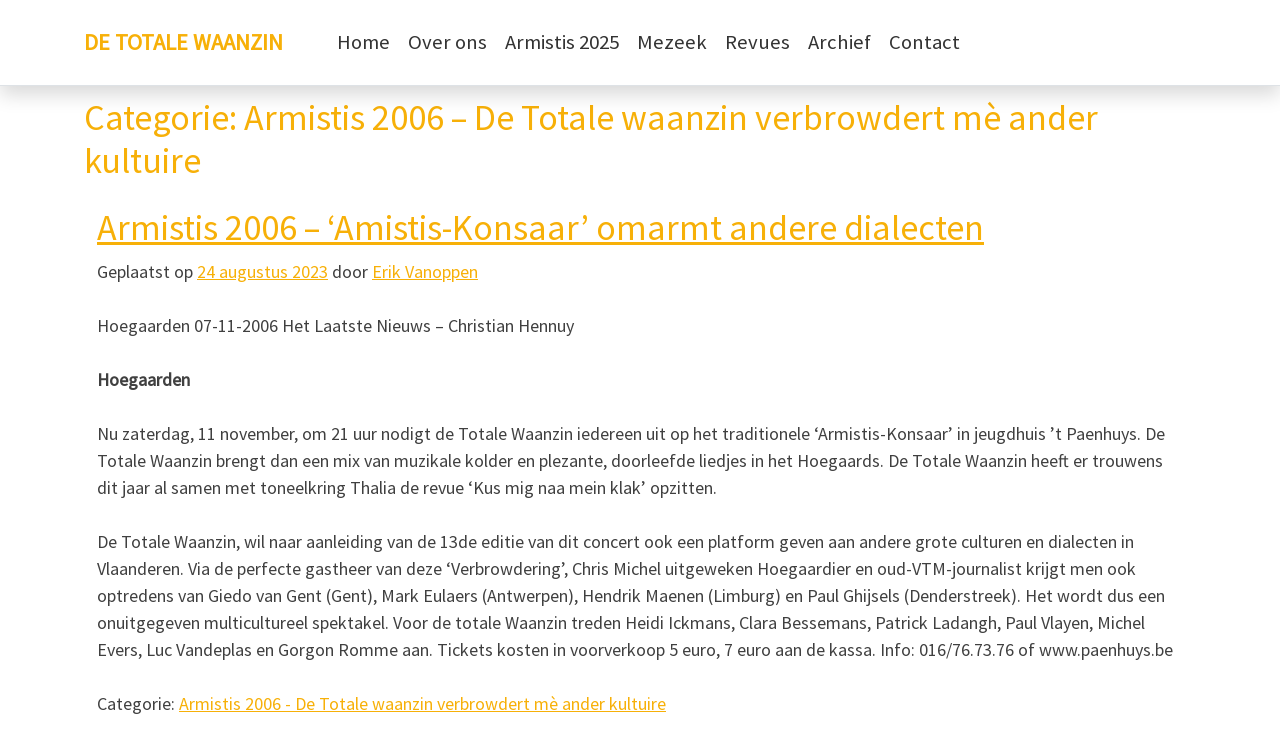

--- FILE ---
content_type: text/html; charset=UTF-8
request_url: https://www.detotalewaanzin.be/category/armistis-2006/
body_size: 11271
content:
<!doctype html>
<html lang="nl-BE">
<head>
	<meta charset="UTF-8">
	<meta name="viewport" content="width=device-width, initial-scale=1">
	<link rel="profile" href="https://gmpg.org/xfn/11">
    <!-- CSS only -->
    <link href="https://cdn.jsdelivr.net/npm/bootstrap@5.2.1/dist/css/bootstrap.min.css" rel="stylesheet" integrity="sha384-iYQeCzEYFbKjA/T2uDLTpkwGzCiq6soy8tYaI1GyVh/UjpbCx/TYkiZhlZB6+fzT" crossorigin="anonymous">

	<link rel="preconnect" href="https://fonts.googleapis.com">
	<link rel="preconnect" href="https://fonts.gstatic.com" crossorigin>
	<link href="https://fonts.googleapis.com/css2?family=Source+Sans+Pro&display=swap" rel="stylesheet">

	<title>Armistis 2006 &#8211; De Totale waanzin verbrowdert mè ander kultuire &#8211; De Totale Waanzin</title>
<meta name='robots' content='max-image-preview:large' />
<link rel="alternate" type="application/rss+xml" title="De Totale Waanzin &raquo; feed" href="https://www.detotalewaanzin.be/feed/" />
<link rel="alternate" type="application/rss+xml" title="De Totale Waanzin &raquo; reactiesfeed" href="https://www.detotalewaanzin.be/comments/feed/" />
<link rel="alternate" type="application/rss+xml" title="De Totale Waanzin &raquo; Armistis 2006 - De Totale waanzin verbrowdert mè ander kultuire categoriefeed" href="https://www.detotalewaanzin.be/category/armistis-2006/feed/" />
<style id='wp-img-auto-sizes-contain-inline-css'>
img:is([sizes=auto i],[sizes^="auto," i]){contain-intrinsic-size:3000px 1500px}
/*# sourceURL=wp-img-auto-sizes-contain-inline-css */
</style>
<style id='wp-emoji-styles-inline-css'>

	img.wp-smiley, img.emoji {
		display: inline !important;
		border: none !important;
		box-shadow: none !important;
		height: 1em !important;
		width: 1em !important;
		margin: 0 0.07em !important;
		vertical-align: -0.1em !important;
		background: none !important;
		padding: 0 !important;
	}
/*# sourceURL=wp-emoji-styles-inline-css */
</style>
<style id='wp-block-library-inline-css'>
:root{--wp-block-synced-color:#7a00df;--wp-block-synced-color--rgb:122,0,223;--wp-bound-block-color:var(--wp-block-synced-color);--wp-editor-canvas-background:#ddd;--wp-admin-theme-color:#007cba;--wp-admin-theme-color--rgb:0,124,186;--wp-admin-theme-color-darker-10:#006ba1;--wp-admin-theme-color-darker-10--rgb:0,107,160.5;--wp-admin-theme-color-darker-20:#005a87;--wp-admin-theme-color-darker-20--rgb:0,90,135;--wp-admin-border-width-focus:2px}@media (min-resolution:192dpi){:root{--wp-admin-border-width-focus:1.5px}}.wp-element-button{cursor:pointer}:root .has-very-light-gray-background-color{background-color:#eee}:root .has-very-dark-gray-background-color{background-color:#313131}:root .has-very-light-gray-color{color:#eee}:root .has-very-dark-gray-color{color:#313131}:root .has-vivid-green-cyan-to-vivid-cyan-blue-gradient-background{background:linear-gradient(135deg,#00d084,#0693e3)}:root .has-purple-crush-gradient-background{background:linear-gradient(135deg,#34e2e4,#4721fb 50%,#ab1dfe)}:root .has-hazy-dawn-gradient-background{background:linear-gradient(135deg,#faaca8,#dad0ec)}:root .has-subdued-olive-gradient-background{background:linear-gradient(135deg,#fafae1,#67a671)}:root .has-atomic-cream-gradient-background{background:linear-gradient(135deg,#fdd79a,#004a59)}:root .has-nightshade-gradient-background{background:linear-gradient(135deg,#330968,#31cdcf)}:root .has-midnight-gradient-background{background:linear-gradient(135deg,#020381,#2874fc)}:root{--wp--preset--font-size--normal:16px;--wp--preset--font-size--huge:42px}.has-regular-font-size{font-size:1em}.has-larger-font-size{font-size:2.625em}.has-normal-font-size{font-size:var(--wp--preset--font-size--normal)}.has-huge-font-size{font-size:var(--wp--preset--font-size--huge)}.has-text-align-center{text-align:center}.has-text-align-left{text-align:left}.has-text-align-right{text-align:right}.has-fit-text{white-space:nowrap!important}#end-resizable-editor-section{display:none}.aligncenter{clear:both}.items-justified-left{justify-content:flex-start}.items-justified-center{justify-content:center}.items-justified-right{justify-content:flex-end}.items-justified-space-between{justify-content:space-between}.screen-reader-text{border:0;clip-path:inset(50%);height:1px;margin:-1px;overflow:hidden;padding:0;position:absolute;width:1px;word-wrap:normal!important}.screen-reader-text:focus{background-color:#ddd;clip-path:none;color:#444;display:block;font-size:1em;height:auto;left:5px;line-height:normal;padding:15px 23px 14px;text-decoration:none;top:5px;width:auto;z-index:100000}html :where(.has-border-color){border-style:solid}html :where([style*=border-top-color]){border-top-style:solid}html :where([style*=border-right-color]){border-right-style:solid}html :where([style*=border-bottom-color]){border-bottom-style:solid}html :where([style*=border-left-color]){border-left-style:solid}html :where([style*=border-width]){border-style:solid}html :where([style*=border-top-width]){border-top-style:solid}html :where([style*=border-right-width]){border-right-style:solid}html :where([style*=border-bottom-width]){border-bottom-style:solid}html :where([style*=border-left-width]){border-left-style:solid}html :where(img[class*=wp-image-]){height:auto;max-width:100%}:where(figure){margin:0 0 1em}html :where(.is-position-sticky){--wp-admin--admin-bar--position-offset:var(--wp-admin--admin-bar--height,0px)}@media screen and (max-width:600px){html :where(.is-position-sticky){--wp-admin--admin-bar--position-offset:0px}}

/*# sourceURL=wp-block-library-inline-css */
</style><style id='wp-block-categories-inline-css'>
.wp-block-categories{box-sizing:border-box}.wp-block-categories.alignleft{margin-right:2em}.wp-block-categories.alignright{margin-left:2em}.wp-block-categories.wp-block-categories-dropdown.aligncenter{text-align:center}.wp-block-categories .wp-block-categories__label{display:block;width:100%}
/*# sourceURL=https://www.detotalewaanzin.be/wp-includes/blocks/categories/style.min.css */
</style>
<style id='wp-block-heading-inline-css'>
h1:where(.wp-block-heading).has-background,h2:where(.wp-block-heading).has-background,h3:where(.wp-block-heading).has-background,h4:where(.wp-block-heading).has-background,h5:where(.wp-block-heading).has-background,h6:where(.wp-block-heading).has-background{padding:1.25em 2.375em}h1.has-text-align-left[style*=writing-mode]:where([style*=vertical-lr]),h1.has-text-align-right[style*=writing-mode]:where([style*=vertical-rl]),h2.has-text-align-left[style*=writing-mode]:where([style*=vertical-lr]),h2.has-text-align-right[style*=writing-mode]:where([style*=vertical-rl]),h3.has-text-align-left[style*=writing-mode]:where([style*=vertical-lr]),h3.has-text-align-right[style*=writing-mode]:where([style*=vertical-rl]),h4.has-text-align-left[style*=writing-mode]:where([style*=vertical-lr]),h4.has-text-align-right[style*=writing-mode]:where([style*=vertical-rl]),h5.has-text-align-left[style*=writing-mode]:where([style*=vertical-lr]),h5.has-text-align-right[style*=writing-mode]:where([style*=vertical-rl]),h6.has-text-align-left[style*=writing-mode]:where([style*=vertical-lr]),h6.has-text-align-right[style*=writing-mode]:where([style*=vertical-rl]){rotate:180deg}
/*# sourceURL=https://www.detotalewaanzin.be/wp-includes/blocks/heading/style.min.css */
</style>
<style id='wp-block-image-inline-css'>
.wp-block-image>a,.wp-block-image>figure>a{display:inline-block}.wp-block-image img{box-sizing:border-box;height:auto;max-width:100%;vertical-align:bottom}@media not (prefers-reduced-motion){.wp-block-image img.hide{visibility:hidden}.wp-block-image img.show{animation:show-content-image .4s}}.wp-block-image[style*=border-radius] img,.wp-block-image[style*=border-radius]>a{border-radius:inherit}.wp-block-image.has-custom-border img{box-sizing:border-box}.wp-block-image.aligncenter{text-align:center}.wp-block-image.alignfull>a,.wp-block-image.alignwide>a{width:100%}.wp-block-image.alignfull img,.wp-block-image.alignwide img{height:auto;width:100%}.wp-block-image .aligncenter,.wp-block-image .alignleft,.wp-block-image .alignright,.wp-block-image.aligncenter,.wp-block-image.alignleft,.wp-block-image.alignright{display:table}.wp-block-image .aligncenter>figcaption,.wp-block-image .alignleft>figcaption,.wp-block-image .alignright>figcaption,.wp-block-image.aligncenter>figcaption,.wp-block-image.alignleft>figcaption,.wp-block-image.alignright>figcaption{caption-side:bottom;display:table-caption}.wp-block-image .alignleft{float:left;margin:.5em 1em .5em 0}.wp-block-image .alignright{float:right;margin:.5em 0 .5em 1em}.wp-block-image .aligncenter{margin-left:auto;margin-right:auto}.wp-block-image :where(figcaption){margin-bottom:1em;margin-top:.5em}.wp-block-image.is-style-circle-mask img{border-radius:9999px}@supports ((-webkit-mask-image:none) or (mask-image:none)) or (-webkit-mask-image:none){.wp-block-image.is-style-circle-mask img{border-radius:0;-webkit-mask-image:url('data:image/svg+xml;utf8,<svg viewBox="0 0 100 100" xmlns="http://www.w3.org/2000/svg"><circle cx="50" cy="50" r="50"/></svg>');mask-image:url('data:image/svg+xml;utf8,<svg viewBox="0 0 100 100" xmlns="http://www.w3.org/2000/svg"><circle cx="50" cy="50" r="50"/></svg>');mask-mode:alpha;-webkit-mask-position:center;mask-position:center;-webkit-mask-repeat:no-repeat;mask-repeat:no-repeat;-webkit-mask-size:contain;mask-size:contain}}:root :where(.wp-block-image.is-style-rounded img,.wp-block-image .is-style-rounded img){border-radius:9999px}.wp-block-image figure{margin:0}.wp-lightbox-container{display:flex;flex-direction:column;position:relative}.wp-lightbox-container img{cursor:zoom-in}.wp-lightbox-container img:hover+button{opacity:1}.wp-lightbox-container button{align-items:center;backdrop-filter:blur(16px) saturate(180%);background-color:#5a5a5a40;border:none;border-radius:4px;cursor:zoom-in;display:flex;height:20px;justify-content:center;opacity:0;padding:0;position:absolute;right:16px;text-align:center;top:16px;width:20px;z-index:100}@media not (prefers-reduced-motion){.wp-lightbox-container button{transition:opacity .2s ease}}.wp-lightbox-container button:focus-visible{outline:3px auto #5a5a5a40;outline:3px auto -webkit-focus-ring-color;outline-offset:3px}.wp-lightbox-container button:hover{cursor:pointer;opacity:1}.wp-lightbox-container button:focus{opacity:1}.wp-lightbox-container button:focus,.wp-lightbox-container button:hover,.wp-lightbox-container button:not(:hover):not(:active):not(.has-background){background-color:#5a5a5a40;border:none}.wp-lightbox-overlay{box-sizing:border-box;cursor:zoom-out;height:100vh;left:0;overflow:hidden;position:fixed;top:0;visibility:hidden;width:100%;z-index:100000}.wp-lightbox-overlay .close-button{align-items:center;cursor:pointer;display:flex;justify-content:center;min-height:40px;min-width:40px;padding:0;position:absolute;right:calc(env(safe-area-inset-right) + 16px);top:calc(env(safe-area-inset-top) + 16px);z-index:5000000}.wp-lightbox-overlay .close-button:focus,.wp-lightbox-overlay .close-button:hover,.wp-lightbox-overlay .close-button:not(:hover):not(:active):not(.has-background){background:none;border:none}.wp-lightbox-overlay .lightbox-image-container{height:var(--wp--lightbox-container-height);left:50%;overflow:hidden;position:absolute;top:50%;transform:translate(-50%,-50%);transform-origin:top left;width:var(--wp--lightbox-container-width);z-index:9999999999}.wp-lightbox-overlay .wp-block-image{align-items:center;box-sizing:border-box;display:flex;height:100%;justify-content:center;margin:0;position:relative;transform-origin:0 0;width:100%;z-index:3000000}.wp-lightbox-overlay .wp-block-image img{height:var(--wp--lightbox-image-height);min-height:var(--wp--lightbox-image-height);min-width:var(--wp--lightbox-image-width);width:var(--wp--lightbox-image-width)}.wp-lightbox-overlay .wp-block-image figcaption{display:none}.wp-lightbox-overlay button{background:none;border:none}.wp-lightbox-overlay .scrim{background-color:#fff;height:100%;opacity:.9;position:absolute;width:100%;z-index:2000000}.wp-lightbox-overlay.active{visibility:visible}@media not (prefers-reduced-motion){.wp-lightbox-overlay.active{animation:turn-on-visibility .25s both}.wp-lightbox-overlay.active img{animation:turn-on-visibility .35s both}.wp-lightbox-overlay.show-closing-animation:not(.active){animation:turn-off-visibility .35s both}.wp-lightbox-overlay.show-closing-animation:not(.active) img{animation:turn-off-visibility .25s both}.wp-lightbox-overlay.zoom.active{animation:none;opacity:1;visibility:visible}.wp-lightbox-overlay.zoom.active .lightbox-image-container{animation:lightbox-zoom-in .4s}.wp-lightbox-overlay.zoom.active .lightbox-image-container img{animation:none}.wp-lightbox-overlay.zoom.active .scrim{animation:turn-on-visibility .4s forwards}.wp-lightbox-overlay.zoom.show-closing-animation:not(.active){animation:none}.wp-lightbox-overlay.zoom.show-closing-animation:not(.active) .lightbox-image-container{animation:lightbox-zoom-out .4s}.wp-lightbox-overlay.zoom.show-closing-animation:not(.active) .lightbox-image-container img{animation:none}.wp-lightbox-overlay.zoom.show-closing-animation:not(.active) .scrim{animation:turn-off-visibility .4s forwards}}@keyframes show-content-image{0%{visibility:hidden}99%{visibility:hidden}to{visibility:visible}}@keyframes turn-on-visibility{0%{opacity:0}to{opacity:1}}@keyframes turn-off-visibility{0%{opacity:1;visibility:visible}99%{opacity:0;visibility:visible}to{opacity:0;visibility:hidden}}@keyframes lightbox-zoom-in{0%{transform:translate(calc((-100vw + var(--wp--lightbox-scrollbar-width))/2 + var(--wp--lightbox-initial-left-position)),calc(-50vh + var(--wp--lightbox-initial-top-position))) scale(var(--wp--lightbox-scale))}to{transform:translate(-50%,-50%) scale(1)}}@keyframes lightbox-zoom-out{0%{transform:translate(-50%,-50%) scale(1);visibility:visible}99%{visibility:visible}to{transform:translate(calc((-100vw + var(--wp--lightbox-scrollbar-width))/2 + var(--wp--lightbox-initial-left-position)),calc(-50vh + var(--wp--lightbox-initial-top-position))) scale(var(--wp--lightbox-scale));visibility:hidden}}
/*# sourceURL=https://www.detotalewaanzin.be/wp-includes/blocks/image/style.min.css */
</style>
<style id='wp-block-group-inline-css'>
.wp-block-group{box-sizing:border-box}:where(.wp-block-group.wp-block-group-is-layout-constrained){position:relative}
/*# sourceURL=https://www.detotalewaanzin.be/wp-includes/blocks/group/style.min.css */
</style>
<style id='wp-block-paragraph-inline-css'>
.is-small-text{font-size:.875em}.is-regular-text{font-size:1em}.is-large-text{font-size:2.25em}.is-larger-text{font-size:3em}.has-drop-cap:not(:focus):first-letter{float:left;font-size:8.4em;font-style:normal;font-weight:100;line-height:.68;margin:.05em .1em 0 0;text-transform:uppercase}body.rtl .has-drop-cap:not(:focus):first-letter{float:none;margin-left:.1em}p.has-drop-cap.has-background{overflow:hidden}:root :where(p.has-background){padding:1.25em 2.375em}:where(p.has-text-color:not(.has-link-color)) a{color:inherit}p.has-text-align-left[style*="writing-mode:vertical-lr"],p.has-text-align-right[style*="writing-mode:vertical-rl"]{rotate:180deg}
/*# sourceURL=https://www.detotalewaanzin.be/wp-includes/blocks/paragraph/style.min.css */
</style>
<style id='global-styles-inline-css'>
:root{--wp--preset--aspect-ratio--square: 1;--wp--preset--aspect-ratio--4-3: 4/3;--wp--preset--aspect-ratio--3-4: 3/4;--wp--preset--aspect-ratio--3-2: 3/2;--wp--preset--aspect-ratio--2-3: 2/3;--wp--preset--aspect-ratio--16-9: 16/9;--wp--preset--aspect-ratio--9-16: 9/16;--wp--preset--color--black: #000000;--wp--preset--color--cyan-bluish-gray: #abb8c3;--wp--preset--color--white: #ffffff;--wp--preset--color--pale-pink: #f78da7;--wp--preset--color--vivid-red: #cf2e2e;--wp--preset--color--luminous-vivid-orange: #ff6900;--wp--preset--color--luminous-vivid-amber: #fcb900;--wp--preset--color--light-green-cyan: #7bdcb5;--wp--preset--color--vivid-green-cyan: #00d084;--wp--preset--color--pale-cyan-blue: #8ed1fc;--wp--preset--color--vivid-cyan-blue: #0693e3;--wp--preset--color--vivid-purple: #9b51e0;--wp--preset--gradient--vivid-cyan-blue-to-vivid-purple: linear-gradient(135deg,rgb(6,147,227) 0%,rgb(155,81,224) 100%);--wp--preset--gradient--light-green-cyan-to-vivid-green-cyan: linear-gradient(135deg,rgb(122,220,180) 0%,rgb(0,208,130) 100%);--wp--preset--gradient--luminous-vivid-amber-to-luminous-vivid-orange: linear-gradient(135deg,rgb(252,185,0) 0%,rgb(255,105,0) 100%);--wp--preset--gradient--luminous-vivid-orange-to-vivid-red: linear-gradient(135deg,rgb(255,105,0) 0%,rgb(207,46,46) 100%);--wp--preset--gradient--very-light-gray-to-cyan-bluish-gray: linear-gradient(135deg,rgb(238,238,238) 0%,rgb(169,184,195) 100%);--wp--preset--gradient--cool-to-warm-spectrum: linear-gradient(135deg,rgb(74,234,220) 0%,rgb(151,120,209) 20%,rgb(207,42,186) 40%,rgb(238,44,130) 60%,rgb(251,105,98) 80%,rgb(254,248,76) 100%);--wp--preset--gradient--blush-light-purple: linear-gradient(135deg,rgb(255,206,236) 0%,rgb(152,150,240) 100%);--wp--preset--gradient--blush-bordeaux: linear-gradient(135deg,rgb(254,205,165) 0%,rgb(254,45,45) 50%,rgb(107,0,62) 100%);--wp--preset--gradient--luminous-dusk: linear-gradient(135deg,rgb(255,203,112) 0%,rgb(199,81,192) 50%,rgb(65,88,208) 100%);--wp--preset--gradient--pale-ocean: linear-gradient(135deg,rgb(255,245,203) 0%,rgb(182,227,212) 50%,rgb(51,167,181) 100%);--wp--preset--gradient--electric-grass: linear-gradient(135deg,rgb(202,248,128) 0%,rgb(113,206,126) 100%);--wp--preset--gradient--midnight: linear-gradient(135deg,rgb(2,3,129) 0%,rgb(40,116,252) 100%);--wp--preset--font-size--small: 13px;--wp--preset--font-size--medium: 20px;--wp--preset--font-size--large: 36px;--wp--preset--font-size--x-large: 42px;--wp--preset--spacing--20: 0.44rem;--wp--preset--spacing--30: 0.67rem;--wp--preset--spacing--40: 1rem;--wp--preset--spacing--50: 1.5rem;--wp--preset--spacing--60: 2.25rem;--wp--preset--spacing--70: 3.38rem;--wp--preset--spacing--80: 5.06rem;--wp--preset--shadow--natural: 6px 6px 9px rgba(0, 0, 0, 0.2);--wp--preset--shadow--deep: 12px 12px 50px rgba(0, 0, 0, 0.4);--wp--preset--shadow--sharp: 6px 6px 0px rgba(0, 0, 0, 0.2);--wp--preset--shadow--outlined: 6px 6px 0px -3px rgb(255, 255, 255), 6px 6px rgb(0, 0, 0);--wp--preset--shadow--crisp: 6px 6px 0px rgb(0, 0, 0);}:where(.is-layout-flex){gap: 0.5em;}:where(.is-layout-grid){gap: 0.5em;}body .is-layout-flex{display: flex;}.is-layout-flex{flex-wrap: wrap;align-items: center;}.is-layout-flex > :is(*, div){margin: 0;}body .is-layout-grid{display: grid;}.is-layout-grid > :is(*, div){margin: 0;}:where(.wp-block-columns.is-layout-flex){gap: 2em;}:where(.wp-block-columns.is-layout-grid){gap: 2em;}:where(.wp-block-post-template.is-layout-flex){gap: 1.25em;}:where(.wp-block-post-template.is-layout-grid){gap: 1.25em;}.has-black-color{color: var(--wp--preset--color--black) !important;}.has-cyan-bluish-gray-color{color: var(--wp--preset--color--cyan-bluish-gray) !important;}.has-white-color{color: var(--wp--preset--color--white) !important;}.has-pale-pink-color{color: var(--wp--preset--color--pale-pink) !important;}.has-vivid-red-color{color: var(--wp--preset--color--vivid-red) !important;}.has-luminous-vivid-orange-color{color: var(--wp--preset--color--luminous-vivid-orange) !important;}.has-luminous-vivid-amber-color{color: var(--wp--preset--color--luminous-vivid-amber) !important;}.has-light-green-cyan-color{color: var(--wp--preset--color--light-green-cyan) !important;}.has-vivid-green-cyan-color{color: var(--wp--preset--color--vivid-green-cyan) !important;}.has-pale-cyan-blue-color{color: var(--wp--preset--color--pale-cyan-blue) !important;}.has-vivid-cyan-blue-color{color: var(--wp--preset--color--vivid-cyan-blue) !important;}.has-vivid-purple-color{color: var(--wp--preset--color--vivid-purple) !important;}.has-black-background-color{background-color: var(--wp--preset--color--black) !important;}.has-cyan-bluish-gray-background-color{background-color: var(--wp--preset--color--cyan-bluish-gray) !important;}.has-white-background-color{background-color: var(--wp--preset--color--white) !important;}.has-pale-pink-background-color{background-color: var(--wp--preset--color--pale-pink) !important;}.has-vivid-red-background-color{background-color: var(--wp--preset--color--vivid-red) !important;}.has-luminous-vivid-orange-background-color{background-color: var(--wp--preset--color--luminous-vivid-orange) !important;}.has-luminous-vivid-amber-background-color{background-color: var(--wp--preset--color--luminous-vivid-amber) !important;}.has-light-green-cyan-background-color{background-color: var(--wp--preset--color--light-green-cyan) !important;}.has-vivid-green-cyan-background-color{background-color: var(--wp--preset--color--vivid-green-cyan) !important;}.has-pale-cyan-blue-background-color{background-color: var(--wp--preset--color--pale-cyan-blue) !important;}.has-vivid-cyan-blue-background-color{background-color: var(--wp--preset--color--vivid-cyan-blue) !important;}.has-vivid-purple-background-color{background-color: var(--wp--preset--color--vivid-purple) !important;}.has-black-border-color{border-color: var(--wp--preset--color--black) !important;}.has-cyan-bluish-gray-border-color{border-color: var(--wp--preset--color--cyan-bluish-gray) !important;}.has-white-border-color{border-color: var(--wp--preset--color--white) !important;}.has-pale-pink-border-color{border-color: var(--wp--preset--color--pale-pink) !important;}.has-vivid-red-border-color{border-color: var(--wp--preset--color--vivid-red) !important;}.has-luminous-vivid-orange-border-color{border-color: var(--wp--preset--color--luminous-vivid-orange) !important;}.has-luminous-vivid-amber-border-color{border-color: var(--wp--preset--color--luminous-vivid-amber) !important;}.has-light-green-cyan-border-color{border-color: var(--wp--preset--color--light-green-cyan) !important;}.has-vivid-green-cyan-border-color{border-color: var(--wp--preset--color--vivid-green-cyan) !important;}.has-pale-cyan-blue-border-color{border-color: var(--wp--preset--color--pale-cyan-blue) !important;}.has-vivid-cyan-blue-border-color{border-color: var(--wp--preset--color--vivid-cyan-blue) !important;}.has-vivid-purple-border-color{border-color: var(--wp--preset--color--vivid-purple) !important;}.has-vivid-cyan-blue-to-vivid-purple-gradient-background{background: var(--wp--preset--gradient--vivid-cyan-blue-to-vivid-purple) !important;}.has-light-green-cyan-to-vivid-green-cyan-gradient-background{background: var(--wp--preset--gradient--light-green-cyan-to-vivid-green-cyan) !important;}.has-luminous-vivid-amber-to-luminous-vivid-orange-gradient-background{background: var(--wp--preset--gradient--luminous-vivid-amber-to-luminous-vivid-orange) !important;}.has-luminous-vivid-orange-to-vivid-red-gradient-background{background: var(--wp--preset--gradient--luminous-vivid-orange-to-vivid-red) !important;}.has-very-light-gray-to-cyan-bluish-gray-gradient-background{background: var(--wp--preset--gradient--very-light-gray-to-cyan-bluish-gray) !important;}.has-cool-to-warm-spectrum-gradient-background{background: var(--wp--preset--gradient--cool-to-warm-spectrum) !important;}.has-blush-light-purple-gradient-background{background: var(--wp--preset--gradient--blush-light-purple) !important;}.has-blush-bordeaux-gradient-background{background: var(--wp--preset--gradient--blush-bordeaux) !important;}.has-luminous-dusk-gradient-background{background: var(--wp--preset--gradient--luminous-dusk) !important;}.has-pale-ocean-gradient-background{background: var(--wp--preset--gradient--pale-ocean) !important;}.has-electric-grass-gradient-background{background: var(--wp--preset--gradient--electric-grass) !important;}.has-midnight-gradient-background{background: var(--wp--preset--gradient--midnight) !important;}.has-small-font-size{font-size: var(--wp--preset--font-size--small) !important;}.has-medium-font-size{font-size: var(--wp--preset--font-size--medium) !important;}.has-large-font-size{font-size: var(--wp--preset--font-size--large) !important;}.has-x-large-font-size{font-size: var(--wp--preset--font-size--x-large) !important;}
/*# sourceURL=global-styles-inline-css */
</style>

<style id='classic-theme-styles-inline-css'>
/*! This file is auto-generated */
.wp-block-button__link{color:#fff;background-color:#32373c;border-radius:9999px;box-shadow:none;text-decoration:none;padding:calc(.667em + 2px) calc(1.333em + 2px);font-size:1.125em}.wp-block-file__button{background:#32373c;color:#fff;text-decoration:none}
/*# sourceURL=/wp-includes/css/classic-themes.min.css */
</style>
<link rel='stylesheet' id='contact-form-7-css' href='https://www.detotalewaanzin.be/wp-content/plugins/contact-form-7/includes/css/styles.css?ver=6.1.1' media='all' />
<link rel='stylesheet' id='dtw_v3-style-css' href='https://www.detotalewaanzin.be/wp-content/themes/dtw_v3/style.css?ver=1.0.0' media='all' />
<link rel="https://api.w.org/" href="https://www.detotalewaanzin.be/wp-json/" /><link rel="alternate" title="JSON" type="application/json" href="https://www.detotalewaanzin.be/wp-json/wp/v2/categories/32" /><link rel="EditURI" type="application/rsd+xml" title="RSD" href="https://www.detotalewaanzin.be/xmlrpc.php?rsd" />
<meta name="generator" content="WordPress 6.9" />
		<style type="text/css">
					.site-title,
			.site-description {
				position: absolute;
				clip: rect(1px, 1px, 1px, 1px);
				}
					</style>
		<link rel="icon" href="https://www.detotalewaanzin.be/wp-content/uploads/2025/08/cropped-dtw_favicon-32x32.png" sizes="32x32" />
<link rel="icon" href="https://www.detotalewaanzin.be/wp-content/uploads/2025/08/cropped-dtw_favicon-192x192.png" sizes="192x192" />
<link rel="apple-touch-icon" href="https://www.detotalewaanzin.be/wp-content/uploads/2025/08/cropped-dtw_favicon-180x180.png" />
<meta name="msapplication-TileImage" content="https://www.detotalewaanzin.be/wp-content/uploads/2025/08/cropped-dtw_favicon-270x270.png" />
</head>

<body class="archive category category-armistis-2006 category-32 wp-theme-dtw_v3 hfeed">
<div id="page" class="site">
	<a class="skip-link screen-reader-text" href="#primary">Skip to content</a>

	<header id="masthead" class="site-header  container">
	  <nav id="site-navigation" class="navbar navbar-expand-md navbar-white fixed-top bg-white shadow p-3 mb-5 border-bottom">
		<div class="container">
		  <a class="navbar-brand" href="https://www.detotalewaanzin.be/" rel="home">De Totale Waanzin</a>
		  <button class="navbar-toggler border-0" type="button" data-bs-toggle="collapse" data-bs-target="#navbarCollapse" aria-controls="navbarCollapse" aria-expanded="false" aria-label="Toggle navigation">
			<span class="navbar-toggler-icon"></span>
		  </button>
		  <div class="collapse navbar-collapse" id="navbarCollapse">
		  <ul class="navbar-nav me-auto ml-auto mb-2 mb-md-0 menu"><li id="menu-item-53" class="nav-item menu-item menu-item-type-post_type menu-item-object-page menu-item-home menu-item-53"><a href="https://www.detotalewaanzin.be/">Home</a></li>
<li id="menu-item-23" class="nav-item menu-item menu-item-type-post_type menu-item-object-page menu-item-23"><a href="https://www.detotalewaanzin.be/over-ons/">Over ons</a></li>
<li id="menu-item-6088" class="nav-item menu-item menu-item-type-post_type menu-item-object-page menu-item-6088"><a href="https://www.detotalewaanzin.be/armistis-2025-genoeg-gezieverd-vojaat-me-de-gaat/">Armistis 2025</a></li>
<li id="menu-item-54" class="nav-item menu-item menu-item-type-post_type menu-item-object-page menu-item-54"><a href="https://www.detotalewaanzin.be/mezeek/">Mezeek</a></li>
<li id="menu-item-51" class="nav-item menu-item menu-item-type-post_type menu-item-object-page menu-item-51"><a href="https://www.detotalewaanzin.be/revues/">Revues</a></li>
<li id="menu-item-52" class="nav-item menu-item menu-item-type-post_type menu-item-object-page menu-item-52"><a href="https://www.detotalewaanzin.be/archief/">Archief</a></li>
<li id="menu-item-50" class="nav-item menu-item menu-item-type-post_type menu-item-object-page menu-item-50"><a href="https://www.detotalewaanzin.be/contact/">Contact</a></li>
</ul>		  </div>
		</div>
	  </nav><!-- #site-navigation -->
	</header><!-- #masthead -->

	<main id="primary" class="site-main">

		<div class="container">

		
			<header class="page-header">
				<h1 class="page-title">Categorie: <span>Armistis 2006 &#8211; De Totale waanzin verbrowdert mè ander kultuire</span></h1>			</header><!-- .page-header -->

			
<div class="container">

	<article id="post-4847" class="post-4847 post type-post status-publish format-standard hentry category-armistis-2006">
		<header class="entry-header">
			<h2 class="entry-title"><a href="https://www.detotalewaanzin.be/armistis-2006-amistis-konsaar-omarmt-andere-dialecten/" rel="bookmark">Armistis 2006 &#8211; &#8216;Amistis-Konsaar&#8217; omarmt andere dialecten</a></h2>				<div class="entry-meta">
					<span class="posted-on">Geplaatst op <a href="https://www.detotalewaanzin.be/armistis-2006-amistis-konsaar-omarmt-andere-dialecten/" rel="bookmark"><time class="entry-date published" datetime="2023-08-24T16:02:00+02:00">24 augustus 2023</time><time class="updated" datetime="2023-08-31T17:56:02+02:00">31 augustus 2023</time></a></span><span class="byline"> door <span class="author vcard"><a class="url fn n" href="https://www.detotalewaanzin.be/author/erikvanoppen/">Erik Vanoppen</a></span></span>				</div><!-- .entry-meta -->
					</header><!-- .entry-header -->

		<div class="entry-content">
			
<h1 class="wp-block-heading"></h1>



<p>Hoegaarden  07-11-2006 Het Laatste Nieuws &#8211; Christian Hennuy</p>



<p><strong>Hoegaarden</strong></p>



<p>Nu zaterdag, 11 november, om 21 uur nodigt de Totale Waanzin iedereen uit op het traditionele &#8216;Armistis-Konsaar&#8217; in jeugdhuis &#8217;t Paenhuys. De Totale Waanzin brengt dan een mix van muzikale kolder en plezante, doorleefde liedjes in het Hoegaards. De Totale Waanzin heeft er trouwens dit jaar al samen met toneelkring Thalia de revue &#8216;Kus mig naa mein klak&#8217; opzitten.</p>



<p>De Totale Waanzin, wil naar aanleiding van de 13de editie van dit concert ook een platform geven aan andere grote culturen en dialecten in Vlaanderen. Via de perfecte gastheer van deze &#8216;Verbrowdering&#8217;, Chris Michel uitgeweken Hoegaardier en oud-VTM-journalist krijgt men ook optredens van Giedo van Gent (Gent), Mark Eulaers (Antwerpen), Hendrik Maenen (Limburg) en Paul Ghijsels (Denderstreek). Het wordt dus een onuitgegeven multicultureel spektakel. Voor de totale Waanzin treden Heidi Ickmans, Clara Bessemans, Patrick Ladangh, Paul Vlayen, Michel Evers, Luc Vandeplas en Gorgon Romme aan. Tickets kosten in voorverkoop 5 euro, 7 euro aan de kassa. Info: 016/76.73.76 of www.paenhuys.be</p>
		</div><!-- .entry-content -->

		<footer class="entry-footer">
			<span class="cat-links">Categorie: <a href="https://www.detotalewaanzin.be/category/armistis-2006/" rel="category tag">Armistis 2006 - De Totale waanzin verbrowdert mè ander kultuire</a></span>		</footer><!-- .entry-footer -->
	</article><!-- #post-4847 -->
	
</div>

<div class="container">

	<article id="post-4844" class="post-4844 post type-post status-publish format-standard hentry category-armistis-2006">
		<header class="entry-header">
			<h2 class="entry-title"><a href="https://www.detotalewaanzin.be/armistis-2006-de-totale-waanzin/" rel="bookmark">Armistis 2006 &#8211; De Totale Waanzin</a></h2>				<div class="entry-meta">
					<span class="posted-on">Geplaatst op <a href="https://www.detotalewaanzin.be/armistis-2006-de-totale-waanzin/" rel="bookmark"><time class="entry-date published" datetime="2023-08-24T16:00:01+02:00">24 augustus 2023</time><time class="updated" datetime="2023-08-26T11:46:50+02:00">26 augustus 2023</time></a></span><span class="byline"> door <span class="author vcard"><a class="url fn n" href="https://www.detotalewaanzin.be/author/erikvanoppen/">Erik Vanoppen</a></span></span>				</div><!-- .entry-meta -->
					</header><!-- .entry-header -->

		<div class="entry-content">
			
<h1 class="wp-block-heading"></h1>



<p>Hoegaarden  10-11-2006&nbsp;Het Nieuwsblad</p>



<p>De Totale Waanzin nodigt u op zaterdag 11 november uit voor jaarlijkse Armistis-Konsaar. Het is geen traditionele Hoegaardse invulling voor de dertiende editie maar wel een platform voor andere grote culturen en dialecten van Vlaanderen. Zoals elk jaar mag u zich aan een mix van muzikale kolder en plezante leekes in het Ogets verwachten. Chris Michel is de perfecte gastheer van deze verbroedering. De organisatoren hopen u te mogen verwelkomen in &#8217;t Paenhuys op de dag van de wapenstilstand. (bmk)</p>



<p>Meer info: www.paenhuys.be, info@paenhuys.be, 016-76.73.76. Tickets kosten 5 euro in voorverkoop en 7 euro aan de kassa.</p>
		</div><!-- .entry-content -->

		<footer class="entry-footer">
			<span class="cat-links">Categorie: <a href="https://www.detotalewaanzin.be/category/armistis-2006/" rel="category tag">Armistis 2006 - De Totale waanzin verbrowdert mè ander kultuire</a></span>		</footer><!-- .entry-footer -->
	</article><!-- #post-4844 -->
	
</div>

<div class="container">

	<article id="post-3549" class="post-3549 post type-post status-publish format-standard hentry category-armistis-2006">
		<header class="entry-header">
			<h2 class="entry-title"><a href="https://www.detotalewaanzin.be/armistis-2006-de-totale-waanzin-verbrowert/" rel="bookmark">Armistis 2006- DE TOTALE WAANZIN verbrowdert mè ander kultuire</a></h2>				<div class="entry-meta">
					<span class="posted-on">Geplaatst op <a href="https://www.detotalewaanzin.be/armistis-2006-de-totale-waanzin-verbrowert/" rel="bookmark"><time class="entry-date published" datetime="2023-07-24T12:31:32+02:00">24 juli 2023</time><time class="updated" datetime="2023-08-22T19:05:25+02:00">22 augustus 2023</time></a></span><span class="byline"> door <span class="author vcard"><a class="url fn n" href="https://www.detotalewaanzin.be/author/erikvanoppen/">Erik Vanoppen</a></span></span>				</div><!-- .entry-meta -->
					</header><!-- .entry-header -->

		<div class="entry-content">
			
<figure class="wp-block-image size-full"><img decoding="async" src="https://www.detotalewaanzin.be/wp-content/uploads/2023/07/2006-00-00-Affiche.jpg" alt="" class="wp-image-3550"/></figure>
		</div><!-- .entry-content -->

		<footer class="entry-footer">
			<span class="cat-links">Categorie: <a href="https://www.detotalewaanzin.be/category/armistis-2006/" rel="category tag">Armistis 2006 - De Totale waanzin verbrowdert mè ander kultuire</a></span>		</footer><!-- .entry-footer -->
	</article><!-- #post-3549 -->
	
</div>
		
		</div>

	</main><!-- #main -->


<div class="container">
<h1 class="entry-title">Alle categorieën</h1>
<aside id="secondary" class="widget-area">
	<section id="block-6" class="widget widget_block">
<div class="wp-block-group"><div class="wp-block-group__inner-container is-layout-flow wp-block-group-is-layout-flow"><ul class="wp-block-categories-list wp-block-categories">	<li class="cat-item cat-item-2"><a href="https://www.detotalewaanzin.be/category/archief/">Archief</a> (199)
</li>
	<li class="cat-item cat-item-42"><a href="https://www.detotalewaanzin.be/category/armistis-1996-totale-waanzin-en-un-kameroade/">Armistis 1996 &#8211; Totale waanzin en un kameroade</a> (1)
</li>
	<li class="cat-item cat-item-32 current-cat"><a aria-current="page" href="https://www.detotalewaanzin.be/category/armistis-2006/">Armistis 2006 &#8211; De Totale waanzin verbrowdert mè ander kultuire</a> (3)
</li>
	<li class="cat-item cat-item-4"><a href="https://www.detotalewaanzin.be/category/armistis-2007/">Armistis 2007 &#8211; Waanzin danst</a> (5)
</li>
	<li class="cat-item cat-item-5"><a href="https://www.detotalewaanzin.be/category/armistis-2008/">Armistis 2008 &#8211; In den aimel</a> (6)
</li>
	<li class="cat-item cat-item-6"><a href="https://www.detotalewaanzin.be/category/armistis-2009/">Armistis 2009 &#8211; De weg nowe Ogere, astebleeft?</a> (41)
</li>
	<li class="cat-item cat-item-7"><a href="https://www.detotalewaanzin.be/category/armistis-2010/">Armistis 2010 &#8211; Leekes van vrugger en naa</a> (19)
</li>
	<li class="cat-item cat-item-8"><a href="https://www.detotalewaanzin.be/category/armistis-2011/">Armistis 2011 &#8211; D&#039;istaure van 18 jower Waanzin in Ogere</a> (6)
</li>
	<li class="cat-item cat-item-9"><a href="https://www.detotalewaanzin.be/category/armistis-2012/">Armistis 2012 &#8211; Mowager en Gezont</a> (5)
</li>
	<li class="cat-item cat-item-10"><a href="https://www.detotalewaanzin.be/category/armistis-2013/">Armistis 2013 &#8211; Léjkes en vertelselkes</a> (9)
</li>
	<li class="cat-item cat-item-11"><a href="https://www.detotalewaanzin.be/category/armistis-2014/">Armistis 2014 &#8211; Bal met de Waanzin</a> (4)
</li>
	<li class="cat-item cat-item-12"><a href="https://www.detotalewaanzin.be/category/armistis-2015/">Armistis 2015 &#8211; Ôgetse Poëzie</a> (3)
</li>
	<li class="cat-item cat-item-13"><a href="https://www.detotalewaanzin.be/category/armistis-2016/">Armistis 2016 &#8211; Ôgere ajt talént</a> (9)
</li>
	<li class="cat-item cat-item-14"><a href="https://www.detotalewaanzin.be/category/armistis-2017/">Armistis 2017 &#8211; Ôgere ajt talént II</a> (10)
</li>
	<li class="cat-item cat-item-15"><a href="https://www.detotalewaanzin.be/category/armistis-2018/">Armistis 2018 &#8211; 25 jower WAANZIN</a> (10)
</li>
	<li class="cat-item cat-item-16"><a href="https://www.detotalewaanzin.be/category/armistis-2019/">Armistis 2019 &#8211; Volle petrol</a> (14)
</li>
	<li class="cat-item cat-item-17"><a href="https://www.detotalewaanzin.be/category/armistis-2021/">Armistis 2021 &#8211; Trug gelost 2.0</a> (19)
</li>
	<li class="cat-item cat-item-18"><a href="https://www.detotalewaanzin.be/category/armistis-2022/">Armistis 2022 &#8211; In &#8230; en aut</a> (13)
</li>
	<li class="cat-item cat-item-19"><a href="https://www.detotalewaanzin.be/category/armistis-2023/">Armistis 2023 &#8211; 30 jower Waanzin</a> (14)
</li>
	<li class="cat-item cat-item-35"><a href="https://www.detotalewaanzin.be/category/armistis-2024/">Armistis 2024 &#8211; Hallo! Owes és ’t?</a> (14)
</li>
	<li class="cat-item cat-item-38"><a href="https://www.detotalewaanzin.be/category/armistis-2025/">Armistis 2025 &#8211; Genoeg gezieverd &#8230; Vojaat mé de gaat!</a> (17)
</li>
	<li class="cat-item cat-item-1"><a href="https://www.detotalewaanzin.be/category/geen-categorie/">Geen categorie</a> (1)
</li>
	<li class="cat-item cat-item-22"><a href="https://www.detotalewaanzin.be/category/janneman/">Janneman</a> (5)
</li>
	<li class="cat-item cat-item-23"><a href="https://www.detotalewaanzin.be/category/mezeek/">Mezeek</a> (25)
</li>
	<li class="cat-item cat-item-37"><a href="https://www.detotalewaanzin.be/category/muziek/">Muziek</a> (5)
</li>
	<li class="cat-item cat-item-24"><a href="https://www.detotalewaanzin.be/category/nieuws/">Nieuws</a> (80)
</li>
	<li class="cat-item cat-item-39"><a href="https://www.detotalewaanzin.be/category/optredens-1995/">Optredens 1995</a> (4)
</li>
	<li class="cat-item cat-item-25"><a href="https://www.detotalewaanzin.be/category/pers/">Pers</a> (37)
</li>
</ul></div></div>
</section></aside><!-- #secondary -->
</div>

    <footer class="bg-dark text-white mt-5">
        <div class="container py-3">
            <div class="row">
                <div class="col-6 col-sm-8">
					<a class="d-block mb-30 navbar-brand" href="https://www.detotalewaanzin.be/">De Totale Waanzin</a>
                    <p class="font-size-13 text-muted m-0">Website door <a href="https://magnusweb.be">MagnusWeb</a></p>
                </div>
                <div class="col-6 col-sm-4">
					<p class="font-size-13 text-muted alignright mt-3"><a href="https://www.detotalewaanzin.be/privacy-policy">Privacy charter</a></p>
				</div>
            </div>
        </div>
    </footer><!-- 4 columns-->

</div><!-- #page -->

<script type="speculationrules">
{"prefetch":[{"source":"document","where":{"and":[{"href_matches":"/*"},{"not":{"href_matches":["/wp-*.php","/wp-admin/*","/wp-content/uploads/*","/wp-content/*","/wp-content/plugins/*","/wp-content/themes/dtw_v3/*","/*\\?(.+)"]}},{"not":{"selector_matches":"a[rel~=\"nofollow\"]"}},{"not":{"selector_matches":".no-prefetch, .no-prefetch a"}}]},"eagerness":"conservative"}]}
</script>
<script src="https://www.detotalewaanzin.be/wp-includes/js/dist/hooks.min.js?ver=dd5603f07f9220ed27f1" id="wp-hooks-js"></script>
<script src="https://www.detotalewaanzin.be/wp-includes/js/dist/i18n.min.js?ver=c26c3dc7bed366793375" id="wp-i18n-js"></script>
<script id="wp-i18n-js-after">
wp.i18n.setLocaleData( { 'text direction\u0004ltr': [ 'ltr' ] } );
//# sourceURL=wp-i18n-js-after
</script>
<script src="https://www.detotalewaanzin.be/wp-content/plugins/contact-form-7/includes/swv/js/index.js?ver=6.1.1" id="swv-js"></script>
<script id="contact-form-7-js-translations">
( function( domain, translations ) {
	var localeData = translations.locale_data[ domain ] || translations.locale_data.messages;
	localeData[""].domain = domain;
	wp.i18n.setLocaleData( localeData, domain );
} )( "contact-form-7", {"translation-revision-date":"2025-08-12 18:52:17+0000","generator":"GlotPress\/4.0.1","domain":"messages","locale_data":{"messages":{"":{"domain":"messages","plural-forms":"nplurals=2; plural=n != 1;","lang":"nl_BE"},"This contact form is placed in the wrong place.":["Dit contactformulier staat op de verkeerde plek."],"Error:":["Fout:"]}},"comment":{"reference":"includes\/js\/index.js"}} );
//# sourceURL=contact-form-7-js-translations
</script>
<script id="contact-form-7-js-before">
var wpcf7 = {
    "api": {
        "root": "https:\/\/www.detotalewaanzin.be\/wp-json\/",
        "namespace": "contact-form-7\/v1"
    }
};
//# sourceURL=contact-form-7-js-before
</script>
<script src="https://www.detotalewaanzin.be/wp-content/plugins/contact-form-7/includes/js/index.js?ver=6.1.1" id="contact-form-7-js"></script>
<script src="https://www.detotalewaanzin.be/wp-content/themes/dtw_v3/js/navigation.js?ver=1.0.0" id="dtw_v3-navigation-js"></script>
<script id="wp-emoji-settings" type="application/json">
{"baseUrl":"https://s.w.org/images/core/emoji/17.0.2/72x72/","ext":".png","svgUrl":"https://s.w.org/images/core/emoji/17.0.2/svg/","svgExt":".svg","source":{"concatemoji":"https://www.detotalewaanzin.be/wp-includes/js/wp-emoji-release.min.js?ver=6.9"}}
</script>
<script type="module">
/*! This file is auto-generated */
const a=JSON.parse(document.getElementById("wp-emoji-settings").textContent),o=(window._wpemojiSettings=a,"wpEmojiSettingsSupports"),s=["flag","emoji"];function i(e){try{var t={supportTests:e,timestamp:(new Date).valueOf()};sessionStorage.setItem(o,JSON.stringify(t))}catch(e){}}function c(e,t,n){e.clearRect(0,0,e.canvas.width,e.canvas.height),e.fillText(t,0,0);t=new Uint32Array(e.getImageData(0,0,e.canvas.width,e.canvas.height).data);e.clearRect(0,0,e.canvas.width,e.canvas.height),e.fillText(n,0,0);const a=new Uint32Array(e.getImageData(0,0,e.canvas.width,e.canvas.height).data);return t.every((e,t)=>e===a[t])}function p(e,t){e.clearRect(0,0,e.canvas.width,e.canvas.height),e.fillText(t,0,0);var n=e.getImageData(16,16,1,1);for(let e=0;e<n.data.length;e++)if(0!==n.data[e])return!1;return!0}function u(e,t,n,a){switch(t){case"flag":return n(e,"\ud83c\udff3\ufe0f\u200d\u26a7\ufe0f","\ud83c\udff3\ufe0f\u200b\u26a7\ufe0f")?!1:!n(e,"\ud83c\udde8\ud83c\uddf6","\ud83c\udde8\u200b\ud83c\uddf6")&&!n(e,"\ud83c\udff4\udb40\udc67\udb40\udc62\udb40\udc65\udb40\udc6e\udb40\udc67\udb40\udc7f","\ud83c\udff4\u200b\udb40\udc67\u200b\udb40\udc62\u200b\udb40\udc65\u200b\udb40\udc6e\u200b\udb40\udc67\u200b\udb40\udc7f");case"emoji":return!a(e,"\ud83e\u1fac8")}return!1}function f(e,t,n,a){let r;const o=(r="undefined"!=typeof WorkerGlobalScope&&self instanceof WorkerGlobalScope?new OffscreenCanvas(300,150):document.createElement("canvas")).getContext("2d",{willReadFrequently:!0}),s=(o.textBaseline="top",o.font="600 32px Arial",{});return e.forEach(e=>{s[e]=t(o,e,n,a)}),s}function r(e){var t=document.createElement("script");t.src=e,t.defer=!0,document.head.appendChild(t)}a.supports={everything:!0,everythingExceptFlag:!0},new Promise(t=>{let n=function(){try{var e=JSON.parse(sessionStorage.getItem(o));if("object"==typeof e&&"number"==typeof e.timestamp&&(new Date).valueOf()<e.timestamp+604800&&"object"==typeof e.supportTests)return e.supportTests}catch(e){}return null}();if(!n){if("undefined"!=typeof Worker&&"undefined"!=typeof OffscreenCanvas&&"undefined"!=typeof URL&&URL.createObjectURL&&"undefined"!=typeof Blob)try{var e="postMessage("+f.toString()+"("+[JSON.stringify(s),u.toString(),c.toString(),p.toString()].join(",")+"));",a=new Blob([e],{type:"text/javascript"});const r=new Worker(URL.createObjectURL(a),{name:"wpTestEmojiSupports"});return void(r.onmessage=e=>{i(n=e.data),r.terminate(),t(n)})}catch(e){}i(n=f(s,u,c,p))}t(n)}).then(e=>{for(const n in e)a.supports[n]=e[n],a.supports.everything=a.supports.everything&&a.supports[n],"flag"!==n&&(a.supports.everythingExceptFlag=a.supports.everythingExceptFlag&&a.supports[n]);var t;a.supports.everythingExceptFlag=a.supports.everythingExceptFlag&&!a.supports.flag,a.supports.everything||((t=a.source||{}).concatemoji?r(t.concatemoji):t.wpemoji&&t.twemoji&&(r(t.twemoji),r(t.wpemoji)))});
//# sourceURL=https://www.detotalewaanzin.be/wp-includes/js/wp-emoji-loader.min.js
</script>

<!-- JavaScript Bundle with Popper -->
<script src="https://cdn.jsdelivr.net/npm/bootstrap@5.2.1/dist/js/bootstrap.bundle.min.js" integrity="sha384-u1OknCvxWvY5kfmNBILK2hRnQC3Pr17a+RTT6rIHI7NnikvbZlHgTPOOmMi466C8" crossorigin="anonymous"></script>

</body>
</html>
